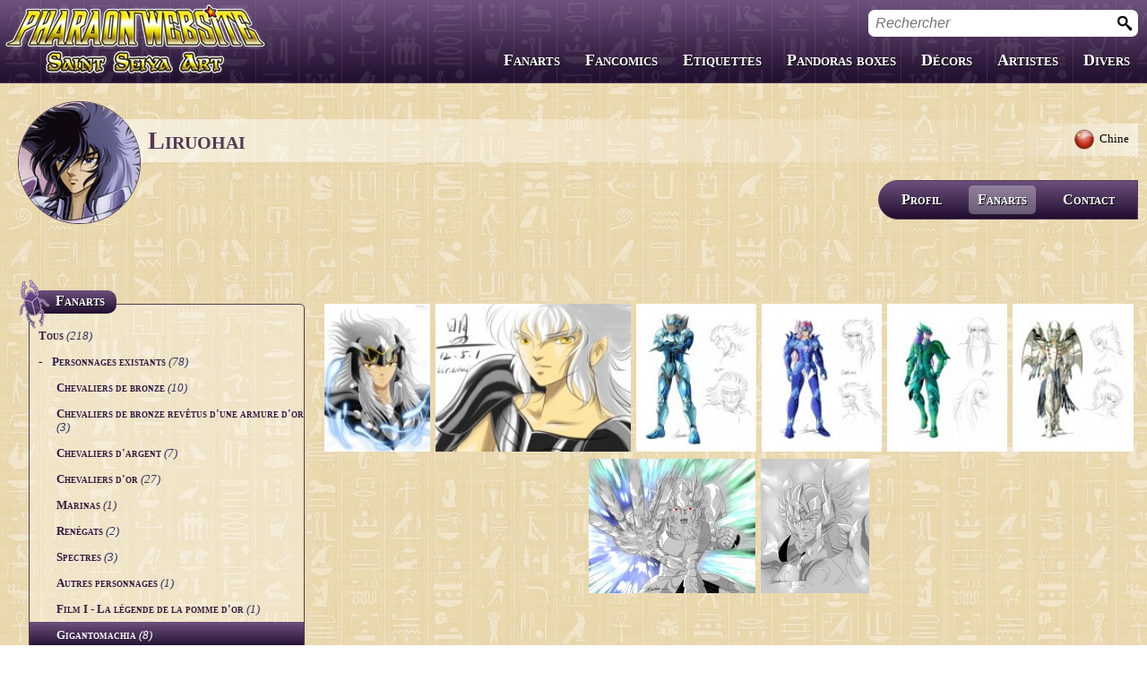

--- FILE ---
content_type: text/html; charset=UTF-8
request_url: http://www.pharaonwebsite.com/users/liruohai/fanarts/292-existing-characters/29-gigantomachia/
body_size: 3802
content:
<!DOCTYPE html SYSTEM 'http://pharaonwebsite/rsc/dtd/xhtml1-transitional.dtd'>

<html xmlns="http://www.w3.org/1999/xhtml" xml:lang="fr" skin="egypt" root="/">
  <head>
    <title>Gigantomachia | Personnages existants | Fanarts de Liruohai | Pharaon Website</title>
    <meta http-equiv='Content-Language' content="fr" />
    <meta http-equiv='Content-Type' content="text/html; charset=UTF-8" />
		<meta http-equiv='imagetoolbar' content="no" />
		<meta name="author" content="Pharaon" />
			<!--	<meta name="viewport" content="width=device-width, initial-scale=1, minimum-scale=1, maximum-scale=1, user-scalable=no">-->
    <link rel="shortcut icon" href="/rsc/images/favicon.ico" />
		<script language='JavaScript' type='text/javascript' src='/rsc/js/libs/jsEfik/dicos/fr/jsEfik.jlng?v=1444465626'></script>
								<link rel="stylesheet" href="/rsc/css/resetCss.css?skin=egypt" type="text/css" />
											<link rel="stylesheet" href="/rsc/css/glyphicon.css?skin=egypt" type="text/css" />
											<link rel="stylesheet" href="/rsc/css/pharaonwebsite.css?skin=egypt" type="text/css" />
											<link rel="stylesheet" href="/rsc/css/gallery.css?skin=egypt" type="text/css" />
											<link rel="stylesheet" href="/rsc/css/fanarts.css?skin=egypt" type="text/css" />
											<script language="JavaScript" type="text/javascript" src="/rsc/js/libs/jsEfik/js/jsEfik.js?v=1444465626" id="JS_jsEfik"></script>
											<script language="JavaScript" type="text/javascript" src="/rsc/js/main.js?v=1444465626" id="JS_main"></script>
											<script language="JavaScript" type="text/javascript" src="/rsc/js/imageViewer.js?v=1444465626" id="JS_imageViewer"></script>
											<script language="JavaScript" type="text/javascript" src="/rsc/js/gallery.js?v=1444465626" id="JS_gallery"></script>
											<script language="JavaScript" type="text/javascript" src="/rsc/js/fanarts.js?v=1444465626" id="JS_fanarts"></script>
								</head>
	<body>
		<div id="root" class="animate">
      <div id="header">
        <span class="headerBtnOpener actionBtn" id="searchMenuOpener"><i class="glyphicon-search"></i></span>
        <span class="headerBtnOpener actionBtn" id="smartphoneMenuOpener"><i class="glyphicon-menu"></i></span>
        <a href="/" id="headerLogo"><img src="/rsc/images/logo.png" /></a>
        <a href="/" id="headerLogoMobile"><img src="/rsc/images/logoMobile.png" /></a>
				
				<form id="searchForm" action="/search" method='GET' autocomplete="off">
					<input type="text" name="keywords" id="frmSearch" value="" help="Rechercher" jsEfik="inputText" jsEfikParam='selectOnFocus:1;validator:1' />
					<button type='submit'><img src='/rsc/images/icones/searchM.png' /></button>
				</form>
				
        				<div id="websiteMenu" class="menu">
					<p class="menuTitle">menu.menu</p>
					<ul>
													<li >
								<a class="animate" href="#">Fanarts</a>
																	<div class="animate">
										<p class="menuTitle"><i class="glyphicon-previous"></i>Fanarts</p>
										<ul>
																							<li ><a href="/fanarts/">Toutes les séries</a></li>
																							<li ><a href="/fanarts-458-saint-seiya/">Saint Seiya</a></li>
																							<li ><a href="/fanarts-459-the-lost-canvas/">The Lost Canvas</a></li>
																							<li ><a href="/fanarts-460-next-dimension/">Next Dimension</a></li>
																							<li ><a href="/fanarts-461-saint-seiya-omega/">Saint Seiya Oméga</a></li>
																							<li ><a href="/fanarts-462-episode-g/">Episode G</a></li>
																							<li ><a href="/fanarts-463-soul-of-gold/">Soul of Gold</a></li>
																							<li ><a href="/fanarts-464-saintia-sho/">Saintia Shô</a></li>
																							<li ><a href="/fanarts-465-legend-of-sanctuary/">Legend of Sanctuary</a></li>
																							<li ><a href="/fanarts-466-gigantomachia/">Gigantomachia</a></li>
																							<li ><a href="/fanarts-534-saint-seiya-origin/">Saint Seiya Origin</a></li>
																							<li ><a href="/fanarts-467-fanfics/">Fanfics</a></li>
																							<li ><a href="/fanarts-468-zeus-chaos-chapters/">Zeus & Chaos Chapters</a></li>
																							<li ><a href="/fanarts-562-dark-wing/">Dark Wing</a></li>
																							<li ><a href="/fanarts-485-autres-animes/">Autres animés</a></li>
																					</ul>
									</div>
															</li>
													<li >
								<a class="animate" href="/fancomics/">Fancomics</a>
															</li>
													<li >
								<a class="animate" href="/labels/">Etiquettes</a>
															</li>
													<li >
								<a class="animate" href="/pandoras/">Pandoras boxes</a>
															</li>
													<li >
								<a class="animate" href="/decors/">Décors</a>
															</li>
													<li >
								<a class="animate" href="/users/">Artistes</a>
															</li>
													<li >
								<a class="animate" href="#">Divers</a>
																	<div class="animate">
										<p class="menuTitle"><i class="glyphicon-previous"></i>Divers</p>
										<ul>
																							<li ><a href="/boxes/">Boîtes customs</a></li>
																							<li ><a href="/fanfics/">Fanfics</a></li>
																							<li ><a href="/covers/">Jaquettes</a></li>
																					</ul>
									</div>
															</li>
												<li class="mobileOnly">
							<a class="animate" href="#">menu.about</a>
							<div class="animate">
								<p class="menuTitle"><i class="glyphicon-previous"></i>menu.about</p>
								<ul>
									<li ><a href='/links/'>Liens</a></li>
									<li ><a href='/guestbook/'>Livre d'or</a></li>
									<li ><a href='/contact/'>Contact</a></li>	
								</ul>
							</div>
						</li>
						<li class="mobileOnly">
							<a class="animate" href="#">menu.changeLanguage</a>
							<div class="animate">
								<p class="menuTitle"><i class="glyphicon-previous"></i>menu.changeLanguage</p>
								<ul>
																			<li class='selected'><a href='/users/liruohai/fanarts/292-existing-characters/29-gigantomachia/?lang=fr'>Français</a></li>
																			<li ><a href='/users/liruohai/fanarts/292-existing-characters/29-gigantomachia/?lang=en'>English</a></li>
																	</ul>
							</div>
						</li>
					</ul>
					<div class="copyright mobileOnly">© Pharaon 2005-2015. Reproduction interdite.</div>
				</div>
				<br class="clear"/>
      </div>
				
			<div id='pageContent'>
				    <div class='userBanner '>
												<div class="userBannerCountry"><img src="/rsc/images/roundFlags/cn.png" />Chine</div>
							      <img src='/users/liruohai/user.avatar?1428140336' alt="Liruohai" class="avatar" id="userAvatar" />
			
						
			
      <div class='text'>
				Liruohai      </div>
							<div class="userBannerMenu">
					<ul>
						<li ><a class="animate" href="/users/liruohai/">Profil</a></li>
																											<li class=" selected">
									<a class="animate" href="/users/liruohai/fanarts/">Fanarts</a>
								</li>
																																																																																																														<li ><a class="animate" href="/users/liruohai/contact/">Contact</a></li>											</ul>
				</div>
						    </div>
  			<div id="worksMenu" class="beetleBox menuBox">
				<img src="/rsc/images/beetle.png" class="beetleSymbol" />
				<h1 class="beetleBoxTitle">Fanarts</h1>
				<div class="beetleBoxContent">
										<ul class="multipleMenus" id="fanartsMenu">
								<li class="animate">
			<a href='/users/liruohai/fanarts/' rel="ajaxLink" class="nofollow "><h2>Tous</h2> <span class='galleryCount'> (218)</span></a>
		</li>
					<li class="animate">
									<span class="fakeLink">
						<span class="folderSymbol">-</span>
						<h2>Personnages existants</h2> <span class='galleryCount'> (78)</span>
					</span>
					<ul >
													<li class="animate"><a href='/users/liruohai/fanarts/292-personnages-existants/1-chevaliers-de-bronze/' rel="ajaxLink" ><h2>Chevaliers de bronze</h2> <span class='galleryCount'> (10)</span></a></li>
													<li class="animate"><a href='/users/liruohai/fanarts/292-personnages-existants/8-chevaliers-de-bronze-revetus-d-une-armure-d-or/' rel="ajaxLink" ><h2>Chevaliers de bronze revêtus d'une armure d'or</h2> <span class='galleryCount'> (3)</span></a></li>
													<li class="animate"><a href='/users/liruohai/fanarts/292-personnages-existants/11-chevaliers-d-argent/' rel="ajaxLink" ><h2>Chevaliers d'argent</h2> <span class='galleryCount'> (7)</span></a></li>
													<li class="animate"><a href='/users/liruohai/fanarts/292-personnages-existants/13-chevaliers-d-or/' rel="ajaxLink" ><h2>Chevaliers d'or</h2> <span class='galleryCount'> (27)</span></a></li>
													<li class="animate"><a href='/users/liruohai/fanarts/292-personnages-existants/18-marinas/' rel="ajaxLink" ><h2>Marinas</h2> <span class='galleryCount'> (1)</span></a></li>
													<li class="animate"><a href='/users/liruohai/fanarts/292-personnages-existants/19-renegats/' rel="ajaxLink" ><h2>Renégats</h2> <span class='galleryCount'> (2)</span></a></li>
													<li class="animate"><a href='/users/liruohai/fanarts/292-personnages-existants/20-spectres/' rel="ajaxLink" ><h2>Spectres</h2> <span class='galleryCount'> (3)</span></a></li>
													<li class="animate"><a href='/users/liruohai/fanarts/292-personnages-existants/21-autres-personnages/' rel="ajaxLink" ><h2>Autres personnages</h2> <span class='galleryCount'> (1)</span></a></li>
													<li class="animate"><a href='/users/liruohai/fanarts/292-personnages-existants/22-film-i-la-legende-de-la-pomme-d-or/' rel="ajaxLink" ><h2>Film I - La légende de la pomme d'or</h2> <span class='galleryCount'> (1)</span></a></li>
													<li class="animate"><a href='/users/liruohai/fanarts/292-personnages-existants/29-gigantomachia/' rel="ajaxLink" class='selected'><h2>Gigantomachia</h2> <span class='galleryCount'> (8)</span></a></li>
													<li class="animate"><a href='/users/liruohai/fanarts/292-personnages-existants/32-chapitre-hades/' rel="ajaxLink" ><h2>Chapitre Hadès</h2> <span class='galleryCount'> (2)</span></a></li>
													<li class="animate"><a href='/users/liruohai/fanarts/292-personnages-existants/35-chevaliers-d-or-revetus-d-une-armure-divine/' rel="ajaxLink" ><h2>Chevaliers d'or revêtus d'une armure divine</h2> <span class='galleryCount'> (2)</span></a></li>
													<li class="animate"><a href='/users/liruohai/fanarts/292-personnages-existants/27-episode-g/' rel="ajaxLink" ><h2>Episode G</h2> <span class='galleryCount'> (3)</span></a></li>
													<li class="animate"><a href='/users/liruohai/fanarts/292-personnages-existants/34-lost-canvas/' rel="ajaxLink" ><h2>Lost Canvas</h2> <span class='galleryCount'> (1)</span></a></li>
													<li class="animate"><a href='/users/liruohai/fanarts/292-personnages-existants/89-decors/' rel="ajaxLink" ><h2>Décors</h2> <span class='galleryCount'> (2)</span></a></li>
													<li class="animate"><a href='/users/liruohai/fanarts/292-personnages-existants/143-next-dimension/' rel="ajaxLink" ><h2>Next Dimension</h2> <span class='galleryCount'> (3)</span></a></li>
													<li class="animate"><a href='/users/liruohai/fanarts/292-personnages-existants/144-saint-seiya-omega/' rel="ajaxLink" ><h2>Saint Seiya Oméga</h2> <span class='galleryCount'> (1)</span></a></li>
													<li class="animate"><a href='/users/liruohai/fanarts/292-personnages-existants/545-shurato/' rel="ajaxLink" ><h2>Shurato</h2> <span class='galleryCount'> (1)</span></a></li>
											</ul>
							</li>
					<li class="animate">
									<span class="fakeLink">
						<span class="folderSymbol">+</span>
						<h2>Personnages de fanfics</h2> <span class='galleryCount'> (140)</span>
					</span>
					<ul class='collapsed'>
													<li class="animate"><a href='/users/liruohai/fanarts/293-personnages-de-fanfics/1-chevaliers-de-bronze/' rel="ajaxLink" ><h2>Chevaliers de bronze</h2> <span class='galleryCount'> (23)</span></a></li>
													<li class="animate"><a href='/users/liruohai/fanarts/293-personnages-de-fanfics/8-chevaliers-de-bronze-revetus-d-une-armure-d-or/' rel="ajaxLink" ><h2>Chevaliers de bronze revêtus d'une armure d'or</h2> <span class='galleryCount'> (2)</span></a></li>
													<li class="animate"><a href='/users/liruohai/fanarts/293-personnages-de-fanfics/9-chevaliers-de-bronze-revetus-d-une-armure-divine/' rel="ajaxLink" ><h2>Chevaliers de bronze revêtus d'une armure divine</h2> <span class='galleryCount'> (1)</span></a></li>
													<li class="animate"><a href='/users/liruohai/fanarts/293-personnages-de-fanfics/11-chevaliers-d-argent/' rel="ajaxLink" ><h2>Chevaliers d'argent</h2> <span class='galleryCount'> (4)</span></a></li>
													<li class="animate"><a href='/users/liruohai/fanarts/293-personnages-de-fanfics/13-chevaliers-d-or/' rel="ajaxLink" ><h2>Chevaliers d'or</h2> <span class='galleryCount'> (10)</span></a></li>
													<li class="animate"><a href='/users/liruohai/fanarts/293-personnages-de-fanfics/18-marinas/' rel="ajaxLink" ><h2>Marinas</h2> <span class='galleryCount'> (19)</span></a></li>
													<li class="animate"><a href='/users/liruohai/fanarts/293-personnages-de-fanfics/19-renegats/' rel="ajaxLink" ><h2>Renégats</h2> <span class='galleryCount'> (2)</span></a></li>
													<li class="animate"><a href='/users/liruohai/fanarts/293-personnages-de-fanfics/21-autres-personnages/' rel="ajaxLink" ><h2>Autres personnages</h2> <span class='galleryCount'> (34)</span></a></li>
													<li class="animate"><a href='/users/liruohai/fanarts/293-personnages-de-fanfics/33-dieux/' rel="ajaxLink" ><h2>Dieux</h2> <span class='galleryCount'> (2)</span></a></li>
													<li class="animate"><a href='/users/liruohai/fanarts/293-personnages-de-fanfics/99-constellations-chinoises-la-tortue-noire-du-nord/' rel="ajaxLink" ><h2>Constellations chinoises : la Tortue Noire du Nord</h2> <span class='galleryCount'> (3)</span></a></li>
													<li class="animate"><a href='/users/liruohai/fanarts/293-personnages-de-fanfics/100-constellations-chinoises-l-oiseau-vermillon-du-sud/' rel="ajaxLink" ><h2>Constellations chinoises : l'Oiseau Vermillon du Sud</h2> <span class='galleryCount'> (1)</span></a></li>
													<li class="animate"><a href='/users/liruohai/fanarts/293-personnages-de-fanfics/101-constellations-chinoises-le-dragon-azur-de-l-est/' rel="ajaxLink" ><h2>Constellations chinoises : le Dragon Azur de l'Est</h2> <span class='galleryCount'> (2)</span></a></li>
													<li class="animate"><a href='/users/liruohai/fanarts/293-personnages-de-fanfics/102-constellations-chinoises-le-tigre-blanc-de-l-ouest/' rel="ajaxLink" ><h2>Constellations chinoises : le Tigre Blanc de l'Ouest</h2> <span class='galleryCount'> (1)</span></a></li>
													<li class="animate"><a href='/users/liruohai/fanarts/293-personnages-de-fanfics/145-zeus-chapter/' rel="ajaxLink" ><h2>Zeus Chapter</h2> <span class='galleryCount'> (20)</span></a></li>
													<li class="animate"><a href='/users/liruohai/fanarts/293-personnages-de-fanfics/153-ocean-chapter/' rel="ajaxLink" ><h2>Ocean Chapter</h2> <span class='galleryCount'> (6)</span></a></li>
													<li class="animate"><a href='/users/liruohai/fanarts/293-personnages-de-fanfics/157-eternal-reminescence/' rel="ajaxLink" ><h2>Eternal Reminescence</h2> <span class='galleryCount'> (1)</span></a></li>
													<li class="animate"><a href='/users/liruohai/fanarts/293-personnages-de-fanfics/156-aphrodite-chapter/' rel="ajaxLink" ><h2>Aphrodite Chapter</h2> <span class='galleryCount'> (6)</span></a></li>
													<li class="animate"><a href='/users/liruohai/fanarts/293-personnages-de-fanfics/535-heracleidai/' rel="ajaxLink" ><h2>Heracleidai</h2> <span class='galleryCount'> (3)</span></a></li>
											</ul>
							</li>
								</ul>
									</div>
			</div>
			<div id="worksList" class="withMenu">
							<div class='gallery' rel="gallery">
								<div class='imagesList'>
											<a href='/users/liruohai/fanarts/existant/[Liruohai]-Mei1.jpg?ts=1296342000.000000'  rel='imageViewer' wid="5677" wcode="6q98EndC1C" workType="fanart">
														<img src='/users/liruohai/fanarts/existant/Mei1.th?ts=1296342000.000000' alt="Mei" title="Mei par Liruohai" imageTitle="&lt;img src='/users/liruohai/user.avatar' /&gt;&lt;div class='workTitle'&gt;Mei&lt;/div&gt;&lt;div class='workCredit'&gt;par &lt;a href='/users/liruohai/'&gt;Liruohai&lt;/a&gt;&lt;/div&gt;" width="106" height="150" fadding='true' />
						</a>
											<a href='/users/liruohai/fanarts/existant/[Liruohai]-Mei2.jpg?ts=1336255200.000000'  rel='imageViewer' wid="5678" wcode="EaXrpuKMUz" workType="fanart">
														<img src='/users/liruohai/fanarts/existant/Mei2.th?ts=1336255200.000000' alt="Mei" title="Mei par Liruohai" imageTitle="&lt;img src='/users/liruohai/user.avatar' /&gt;&lt;div class='workTitle'&gt;Mei&lt;/div&gt;&lt;div class='workCredit'&gt;par &lt;a href='/users/liruohai/'&gt;Liruohai&lt;/a&gt;&lt;/div&gt;" width="200" height="150" fadding='true' />
						</a>
											<a href='/users/liruohai/fanarts/[Liruohai]-Agrios-eBCocEXBE9.jpg?ts=1493556664.000000'  rel='imageViewer' wid="14166" wcode="eBCocEXBE9" workType="fanart">
														<img src='/users/liruohai/fanarts/Agrios-eBCocEXBE9.th?ts=1493556664.000000' alt="Agrios" title="Agrios par Liruohai" imageTitle="&lt;img src='/users/liruohai/user.avatar' /&gt;&lt;div class='workTitle'&gt;Agrios&lt;/div&gt;&lt;div class='workCredit'&gt;par &lt;a href='/users/liruohai/'&gt;Liruohai&lt;/a&gt;&lt;/div&gt;" width="121" height="150" fadding='true' />
						</a>
											<a href='/users/liruohai/fanarts/[Liruohai]-Orthros-wj6lgtD6jm.jpg?ts=1494155947.000000'  rel='imageViewer' wid="14181" wcode="wj6lgtD6jm" workType="fanart">
														<img src='/users/liruohai/fanarts/Orthros-wj6lgtD6jm.th?ts=1494155947.000000' alt="Orthros" title="Orthros par Liruohai" imageTitle="&lt;img src='/users/liruohai/user.avatar' /&gt;&lt;div class='workTitle'&gt;Orthros&lt;/div&gt;&lt;div class='workCredit'&gt;par &lt;a href='/users/liruohai/'&gt;Liruohai&lt;/a&gt;&lt;/div&gt;" width="121" height="150" fadding='true' />
						</a>
											<a href='/users/liruohai/fanarts/[Liruohai]-Thaos-1F6Xd92X80.jpg?ts=1494155947.000000'  rel='imageViewer' wid="14182" wcode="1F6Xd92X80" workType="fanart">
														<img src='/users/liruohai/fanarts/Thaos-1F6Xd92X80.th?ts=1494155947.000000' alt="Thaos" title="Thaos par Liruohai" imageTitle="&lt;img src='/users/liruohai/user.avatar' /&gt;&lt;div class='workTitle'&gt;Thaos&lt;/div&gt;&lt;div class='workCredit'&gt;par &lt;a href='/users/liruohai/'&gt;Liruohai&lt;/a&gt;&lt;/div&gt;" width="121" height="150" fadding='true' />
						</a>
											<a href='/users/liruohai/fanarts/[Liruohai]-Ladon-cR1j3iXnVc.jpg?ts=1495970900.000000'  rel='imageViewer' wid="14269" wcode="cR1j3iXnVc" workType="fanart">
														<img src='/users/liruohai/fanarts/Ladon-cR1j3iXnVc.th?ts=1495970900.000000' alt="Ladon" title="Ladon par Liruohai" imageTitle="&lt;img src='/users/liruohai/user.avatar' /&gt;&lt;div class='workTitle'&gt;Ladon&lt;/div&gt;&lt;div class='workCredit'&gt;par &lt;a href='/users/liruohai/'&gt;Liruohai&lt;/a&gt;&lt;/div&gt;" width="121" height="150" fadding='true' />
						</a>
											<a href='/users/liruohai/fanarts/[Liruohai]-Agrios-GVFh0lIHhY.jpg?ts=1665910478.000000'  rel='imageViewer' wid="17396" wcode="GVFh0lIHhY" workType="fanart">
														<img src='/users/liruohai/fanarts/Agrios-GVFh0lIHhY.th?ts=1665910478.000000' alt="Agrios" title="Agrios par Liruohai" imageTitle="&lt;img src='/users/liruohai/user.avatar' /&gt;&lt;div class='workTitle'&gt;Agrios&lt;/div&gt;&lt;div class='workCredit'&gt;par &lt;a href='/users/liruohai/'&gt;Liruohai&lt;/a&gt;&lt;/div&gt;" width="186" height="150" fadding='true' />
						</a>
											<a href='/users/liruohai/fanarts/[Liruohai]-Orthros-oMv3X3PKGf.jpg?ts=1665910478.000000'  rel='imageViewer' wid="17397" wcode="oMv3X3PKGf" workType="fanart">
														<img src='/users/liruohai/fanarts/Orthros-oMv3X3PKGf.th?ts=1665910478.000000' alt="Orthros" title="Orthros par Liruohai" imageTitle="&lt;img src='/users/liruohai/user.avatar' /&gt;&lt;div class='workTitle'&gt;Orthros&lt;/div&gt;&lt;div class='workCredit'&gt;par &lt;a href='/users/liruohai/'&gt;Liruohai&lt;/a&gt;&lt;/div&gt;" width="121" height="150" fadding='true' />
						</a>
									</div>
			</div>      
					</div>
			<div class="navigate" id="categoriesNavigator" >
				<a href='/users/liruohai/fanarts/292-personnages-existants/22-film-i-la-legende-de-la-pomme-d-or/' class='prev' rel="ajaxLink" ><< Film I - La légende de la pomme d'or</a>
				<a href='/users/liruohai/fanarts/292-personnages-existants/32-chapitre-hades/' class='next' rel="ajaxLink" >Chapitre Hadès >></a>
			</div>
			<br class="clear" />
					</div>
			
			<div id='footer'>
			  <div class='languages'>
                      <a href='/users/liruohai/fanarts/292-existing-characters/29-gigantomachia/?lang=fr'><img src='/rsc/images/languages/fr.png' alt="Français" title="Français" /></a>
                      <a href='/users/liruohai/fanarts/292-existing-characters/29-gigantomachia/?lang=en'><img src='/rsc/images/languages/en.png' alt="English" title="English" /></a>
                  </div>			
				<ul class="menu">
					<li><a href='/links/'>Liens</a></li>
					<li class="menuSep">|</li>
					<li><a href='/guestbook/'>Livre d'or</a></li>
					<li class="menuSep">|</li>
					<li><a href='/contact/'>Contact</a></li>
				</ul>
								<p class="copy">© Pharaon 2005-2015. Reproduction interdite.</p>
			</div>	
		</div>
	</body>
	<script>r1zr4s7();</script>
</html>


--- FILE ---
content_type: text/css
request_url: http://www.pharaonwebsite.com/rsc/css/gallery.css?skin=egypt
body_size: 871
content:
/*
  GALLERY.CSS
  by Pharaon http://www.pharaonwebsite.com
  IT'S FORBIDDEN TO USE, COPY, MODIFY OR SHARE THIS FILE WITHOUT MY AGREEMENT !
*/




.galleryMenu{ text-align: left; margin: 45px 0px 50px 15px; *margin-left: 50px; }
.galleryMenu .sous-section{ list-style-type: square; margin-left: 30px; padding: 0px; }
.galleryMenu .sous-sectionTitre{ text-decoration: underline; }
.galleryMenu .galleryCount{ font-style: italic; color: #2F3364; }



.gallery{ text-align: center; padding-bottom: 20px; }
.gallery h3, .gallery h4{
  text-decoration: underline;
  font-size: 13pt;
  margin: 0;
  padding-bottom: 5px;
}
.gallery h3.sectionTitle{ position: relative; top:5px; }
.gallery .imagesList{ margin:0 auto; padding: 0px 0px 35px 0px; }
.msie8 .gallery .imagesList{ 
	font-size: 0px;
}
.gallery .imagesList a{ 
	display: inline-block; 
	*display: inline; 
	*zoom: 1;
	vertical-align: middle; 
	position: relative;
}
.gallery .imagesList a img{
	padding: 3px;
}

.gallery .imagesList .edit{
	position: absolute;
	right: 0;
	background: rgba(255, 255, 255, 0.8);
	filter: progid:DXImageTransform.Microsoft.gradient(startColorstr='#ccffffff', endColorstr='#ccffffff') alpha(opacity=0);
	border: 1px solid #523955;
	margin: 7px 7px 0px 0px;
	z-index: 10;
	opacity: 0;
	-webkit-transition-property: all;
	   -moz-transition-property: all;
	     -o-transition-property: all;
	        transition-property: all;
  -webkit-transition-duration: 0.5s;
     -moz-transition-duration: 0.5s;
       -o-transition-duration: 0.5s;
          transition-duration: 0.5s;
  -webkit-transition-timing-function: linear;
     -moz-transition-timing-function: linear;
       -o-transition-timing-function: linear;
          transition-timing-function: linear;	
}

:root .gallery .imagesList .edit{ filter: none\9; }

.gallery .imagesList a:hover .edit{
	opacity: 1;
	filter: alpha(opacity=100);
}



hr.gallerySeparator{ margin: 0px; *margin-bottom: -7px; *padding: 0px; *display: block; }



.gotoCompleteGallery{ text-align: right; font-style: italic; padding: 0px 0px 15px 0px; }






--- FILE ---
content_type: text/css
request_url: http://www.pharaonwebsite.com/rsc/css/fanarts.css?skin=egypt
body_size: 788
content:
/*
  FANARTS.CSS
  by Pharaon http://www.pharaonwebsite.com
  IT'S FORBIDDEN TO USE, COPY, MODIFY OR SHARE THIS FILE WITHOUT MY AGREEMENT !
*/




.usersList{
	overflow: hidden;
	white-space: nowrap;
}




#worksMenu{
	float: left;
  width: 320px;
}

#worksMenu .edit{
	float: right;
	background: #F0E3C5;
	border: 1px solid #523955;
	-webkit-border-radius: 6px 6px 0px 6px;
	        border-radius: 6px 6px 0px 6px;
	margin-right: -11px;
	margin-top: -35px;
}

#worksMenu ul ul{ 
  -webkit-transition-property: all; 
     -moz-transition-property: all; 
       -o-transition-property: all; 
          transition-property: all;
  -webkit-transition-duration: 0.5s;
     -moz-transition-duration: 0.5s;
       -o-transition-duration: 0.5s;
          transition-duration: 0.5s;
  -webkit-transition-timing-function: linear;
     -moz-transition-timing-function: linear;
       -o-transition-timing-function: linear;
          transition-timing-function: linear;	
	overflow: hidden;	
}

#worksMenu ul .folderSymbol{
	margin-right: 5px;
	display: inline-block;
	*display: inline;
	*zoom: 1;
	width: 10px;
}

#worksMenu ul ul.collapsed{
	height: 1px;
	margin-top: 0;
}




#worksList.withMenu{
	margin-left: 337px;
	margin-top: 25px;
}

#worksList .imagesList a{
	position: relative;
}

#worksList .imagesList a.status0:after{
	content: '\e83a';
	color: #523955;	
	position: absolute;
	bottom: 5px;
	left: 5px;
	padding: 2px;
	font-family: "pharaonwebsite";
	font-size: 25px;
  font-style: normal;
  font-weight: normal;
	background: rgba(255, 255, 255, 0.8);
	filter: progid:DXImageTransform.Microsoft.gradient(startColorstr='#ccffffff', endColorstr='#ccffffff');
}

:root #worksList .imagesList a.status0:after{
	filter: none\9;
}
	
#categoriesNavigator{
	margin-left: 337px;
}


--- FILE ---
content_type: application/javascript
request_url: http://www.pharaonwebsite.com/rsc/js/fanarts.js?v=1444465626
body_size: 545
content:
//----------------------------------------------------------------------------//
// Il est strictement interdit d'utiliser ce fichier pour un usage personnel  //
// ou commercial sans une demande d'autorisation préalable auprès de son      //
// auteur. Tout usage non autorisé est passible de poursuites.                //
// It's strictly forbidden to use this file for your own use or commercial use//
// without asking for permission to its original author. All non allowed      //
// usage may be subject to legal proceedings.                                 //
// Fichier     : fanarts.js                                                   //
// Auteur      : Pharaon - http://www.pharaonwebsite.com                      //
//----------------------------------------------------------------------------//
l919(function(){gctrq76(document,'ajaxReplyFinished',g85ybbbgo6,this);if(typeof(m5sp7uyhf8)=='undefined'||!m5sp7uyhf8){gctrq76(window,'resize',wygf9,this);wygf9();}function wygf9(){nufnxpd8(0.6);}function g85ybbbgo6(e3d2ng05){if(e3d2ng05.url.indexOf('script')==-1&&e3d2ng05.url.indexOf('watch')==-1){if(typeof(m5sp7uyhf8)=='undefined'||!m5sp7uyhf8)wygf9()}}});

--- FILE ---
content_type: application/javascript
request_url: http://www.pharaonwebsite.com/rsc/js/imageViewer.js?v=1444465626
body_size: 4940
content:
//----------------------------------------------------------------------------//
// Il est strictement interdit d'utiliser ce fichier pour un usage personnel  //
// ou commercial sans une demande d'autorisation préalable auprès de son      //
// auteur. Tout usage non autorisé est passible de poursuites.                //
// It's strictly forbidden to use this file for your own use or commercial use//
// without asking for permission to its original author. All non allowed      //
// usage may be subject to legal proceedings.                                 //
// Fichier     : imageViewer.js                                               //
// Auteur      : Pharaon - http://www.pharaonwebsite.com                      //
//----------------------------------------------------------------------------//
c3g4.bf02('/rsc/css/imageViewer.css?skin='+yhs0);var gmziyfs02=w7d6d8({ytxw6rhov6:[],bpd9x8cw8:[0.25,0.50,0.75,1,2,3,4],ndzw72:false,zki78:{},x6q7l50:'optimized',hso7:1,v8h5g28y16:null,kb75:null,tozpe7:null,qt6z8:null,rfjqx67w1:null,gblokc4:null,pybvefum71:null,fd39h4:null,izf2:null,xmy1o6w0:false,va9mug0c9:true,tvv8:null,hojxgvygh6:null,_constructor:function(h1w9){var hdkuvrcd9=y3pe6i4('div');this._htmlConstructor(hdkuvrcd9);hdkuvrcd9.className='pharaonImageViewer';hdkuvrcd9.selectedIndex=-1;gctrq76(hdkuvrcd9,'mousemove',hdkuvrcd9.cbzq1tz8,hdkuvrcd9);hdkuvrcd9.v8h5g28y16=new Image();hdkuvrcd9.v8h5g28y16.onload=function(l3lb8){hdkuvrcd9.k8iym4(l3lb8);};y3pe6i4('div',{'className':'btnClose','innerHTML':'X','title':ggz825['jsEfik']['imageViewer']['close'],'listeners':[['click',hdkuvrcd9.wpq2ps2,hdkuvrcd9]]},hdkuvrcd9);hdkuvrcd9.kb75=y3pe6i4('img');y3pe6i4('div',{'className':'pictureBloc','children':[{'tag':'div','className':'picture','children':[hdkuvrcd9.kb75]}]},hdkuvrcd9);hdkuvrcd9.pybvefum71=new vw22rbl1(hdkuvrcd9);hdkuvrcd9.pybvefum71.om8y8uc7(ggz825['jsEfik']['imageViewer']['loading']);hdkuvrcd9.pybvefum71.wpq2ps2();hdkuvrcd9.tvv8=y3pe6i4('div',{'className':'bottomBar'},hdkuvrcd9);hdkuvrcd9.qt6z8=y3pe6i4('div',{'className':'toolbar','listeners':[['mouseleftdown',hdkuvrcd9.maevumcm24,hdkuvrcd9],['contextmenu',ndniq2z30,hdkuvrcd9]]},hdkuvrcd9.tvv8);hdkuvrcd9.rfjqx67w1=y3pe6i4('span',{'listeners':[['mouseleftdown',hdkuvrcd9.maevumcm24,hdkuvrcd9]]},hdkuvrcd9);hdkuvrcd9.a2f0k2k1(hdkuvrcd9.rfjqx67w1,['previous','next']);hdkuvrcd9.gblokc4=y3pe6i4('span',{},hdkuvrcd9.qt6z8);hdkuvrcd9.a2f0k2k1(hdkuvrcd9.gblokc4,['resize-full','resize-small','zoom-in','zoom-out','download']);if(!hdkuvrcd9.va9mug0c9)hdkuvrcd9.gblokc4.childNodes[4].style.display='none';hdkuvrcd9.tozpe7=y3pe6i4('div',{'className':'legend','unselectable':'on','innerHTML':'&nbsp;'},hdkuvrcd9.tvv8);hdkuvrcd9.qozv597();var krh27=bg0vdykx5('jsEfik')+"../images/imageViewer";hdkuvrcd9.izf2={'grab':"url('"+krh27+"/grab.cur'), auto",'grabbing':"url('"+krh27+"/grabbing.cur'), auto"};gctrq76(document,'keydown',hdkuvrcd9.aubwe5pog7,hdkuvrcd9);gctrq76(window,'resize',hdkuvrcd9.he54mz60,hdkuvrcd9);gctrq76(hdkuvrcd9.kb75,'mouseleftdown',hdkuvrcd9.sd0hir1,hdkuvrcd9);hdkuvrcd9.he54mz60();hdkuvrcd9.x0qoqwya1();hdkuvrcd9.wpq2ps2();document.body.appendChild(hdkuvrcd9);return hdkuvrcd9;},b24p98:function(){if(this.j01k0mfkj7())return;this.style.display='';t4uo69();w4ne9(0,0);},wpq2ps2:function(){if(!this.j01k0mfkj7())return;this.style.display='none';q3t1nqxcx9();},j01k0mfkj7:function(){return this.style.display!='none';},hc33:function(){this.pybvefum71.hc33();bwcpg7(this.qt6z8,{'mouseleftdown':this.maevumcm24,'contextmenu':ndniq2z30},this);bwcpg7(document,'keydown',this.aubwe5pog7,this);bwcpg7(window,'resize',this.he54mz60,this);bwcpg7(this.kb75,'mouseleftdown',this.sd0hir1,this);var ch4pcy5=sxw87('rel','imageViewer','a');for(var vktl6=0;vktl6<ch4pcy5.length;vktl6++)bwcpg7(ch4pcy5[vktl6],'click',this.wdb6y4u0p2,this);k6566(this);},egjpr41:function(i6qqhia2,ero35,a4nyte58,yswaz2){var iji02xosd4=!acltja2(otct1e5()+bg0vdykx5('jsEfik'),i6qqhia2);this.ytxw6rhov6.push({'src':unescape(i6qqhia2),'title':ero35||'','wcode':yswaz2||'','outputName':a4nyte58||'','external':iji02xosd4});this.gmt1();},u568:function(){return this.ytxw6rhov6.length;},fa28b9j8:function(d5lbbwfo0){return!!(this.ytxw6rhov6[d5lbbwfo0]);},qfwy2jq7x2:function(bt0l97ba87){return(this.fa28b9j8(bt0l97ba87)?this.ytxw6rhov6[bt0l97ba87]['src']:'');},ocso34o9:function(qd76b2dkw7){return(this.fa28b9j8(qd76b2dkw7)?this.ytxw6rhov6[qd76b2dkw7]['title']:'');},zheys9:function(xzvdfi6){return(this.fa28b9j8(xzvdfi6)?this.ytxw6rhov6[xzvdfi6]['outputName']:'');},nvzkbvbq6:function(ed99qml69){this.xlj3(this.selectedIndex+parseInt(ed99qml69));},xlj3:function(q057){this.v8h5g28y16.src='#';this.v8h5g28y16=new Image();var yk2dd4egn0=this;this.v8h5g28y16.onload=function(mmn4){yk2dd4egn0.k8iym4(mmn4);};this.xmy1o6w0=false;if(q057>this.u568()-1)q057=0;if(q057<0)q057=this.u568()-1;if(!this.fa28b9j8(q057)){this.selectedIndex=-1;return false;}this.selectedIndex=q057;if(!dcy3(this.ytxw6rhov6[q057]['src'])){this.w6se3();return false;}this.ndzw72=true;this.x6q7l50='loading';this.pybvefum71.b9oqd3();this.pybvefum71.b24p98();this.pybvefum71.s0vjvg4(true);this.ggt76();this.kb75.src='#';this.kb75.style.display='none';this.kb75.style.height=this.kb75.style.width='';this.tozpe7.style.visibility='hidden';this.qt6z8.style.display='none';this.v8h5g28y16.src=this.ytxw6rhov6[q057]['src'];this.gblokc4.style.display='inline';if(this.va9mug0c9){this.gblokc4.childNodes[4].style.display=this.ytxw6rhov6[q057]['external']?'none':'';if(ieqmu20)this.gblokc4.childNodes[4].href=this.hod55d3o1(q057);}return true;},x9b6n69vx7:function(pbci1p17){if(this.va9mug0c9&&!this.fa28b9j8(pbci1p17)||(this.selectedIndex==pbci1p17&&this.x6q7l50=='error'))return false;t8jy1(this.hod55d3o1(pbci1p17));return true;},qvon3:function(mgmfir4560){if(this.x6q7l50=='error')return false;var bps52=0;var d1ocnqycv0=this.ytxw6rhov6[this.selectedIndex];switch(mgmfir4560){case 'real':bps52=1;break;case 'optimized':bps52=d1ocnqycv0.optimizedZoom;break;case 'plus':case 'moins':bps52=this.gh0q03mq4(mgmfir4560);break;default:bps52=mgmfir4560;break;}this.x6q7l50=bps52==d1ocnqycv0.optimizedZoom?"optimized":null;this.hso7=bps52;this.dc8a58l0e7(d1ocnqycv0.width*bps52,d1ocnqycv0.height*bps52);return true;},zmithhlb7:function(){return this.ndzw72;},qozv597:function(kmkt2,hg57rz4hh7){if(typeof(kmkt2)=='undefined')kmkt2=document.body;if(typeof(hg57rz4hh7)=='undefined')hg57rz4hh7=false;this.f1ecn9();var fy1w4exn8='/';var sozfa7=sxw87('rel','imageViewer','a',kmkt2);for(var aax7=0;aax7<sozfa7.length;aax7++){sozfa7[aax7].imageIndex=aax7;if(!hg57rz4hh7||vmx7(sozfa7[aax7],'display')!='none'){this.egjpr41(sozfa7[aax7].getAttribute('src')||sozfa7[aax7].src||fy1w4exn8+oc69o3(sozfa7[aax7].pathname,'/'),xz13(sozfa7[aax7].lastChild,'imageTitle')||xz13(sozfa7[aax7].lastChild,'title'),xz13(sozfa7[aax7].lastChild,'outputName')||'',xz13(sozfa7[aax7],'wcode')||'');gctrq76(sozfa7[aax7],'click',this.wdb6y4u0p2,this);}}},f1ecn9:function(rdudt7){if(typeof(rdudt7)=='undefined')rdudt7=document.body;if(this.ytxw6rhov6.length){var znr3=ieqmu20?'/':'';var qzfeecx5=sxw87('rel','imageViewer','a',rdudt7);for(var myb9kyp4o8=0;myb9kyp4o8<qzfeecx5.length;myb9kyp4o8++)bwcpg7(qzfeecx5[myb9kyp4o8],'click',this.wdb6y4u0p2,this);this.ytxw6rhov6=[];}},a2f0k2k1:function(ust8,vxk2kwjx2){for(var jxg0aio4=0;jxg0aio4<vxk2kwjx2.length;jxg0aio4++){var vqw2b6=vxk2kwjx2[jxg0aio4];this.p0w5(ust8,vqw2b6);}},p0w5:function(ljas1eer6,k3yjk943){if(ieqmu20&&k3yjk943=='download'){var a5ajm8rb9=y3pe6i4('a',{'href':'#','unselectable':'on'},ljas1eer6);ljas1eer6=a5ajm8rb9;}y3pe6i4('i',{'className':'glyphicon-'+k3yjk943,'action':k3yjk943,'src':bg0vdykx5('jsEfik')+'../images/imageViewer/'+k3yjk943+'.png','alt':ggz825['jsEfik']['imageViewer'][k3yjk943]||k3yjk943,'title':ggz825['jsEfik']['imageViewer'][k3yjk943]||k3yjk943},ljas1eer6);},gmt1:function(){this.rfjqx67w1.style.display=this.u568()>1?'inline':'none';},maevumcm24:function(wfu91,hr9rop6){if(this.disabled)return;var ytf0=xwez5(wfu91);if(!ytf0.tagName||ytf0.tagName!='I'||!ytf0.action)return;var idl8={'previous':[this.nvzkbvbq6,-1],'next':[this.nvzkbvbq6,1],'resize-full':[this.qvon3,'real'],'resize-small':[this.qvon3,'optimized'],'zoom-in':[this.qvon3,'plus'],'zoom-out':[this.qvon3,'moins'],'download':[this.x9b6n69vx7,this.selectedIndex]};if(idl8[ytf0.action]!=undefined&&(!ieqmu20||ytf0.action!='download'))idl8[ytf0.action][0].call(this,idl8[ytf0.action][1]);},aubwe5pog7:function(qlv0,nmd5326){if(!this.j01k0mfkj7())return;var kexo1852=mcggm4.yb2ca412(qlv0);if(igpyoi1(kexo1852).toLowerCase()=='s'&&mcggm4.qgnp2(qlv0)&&this.selectedIndex>-1&&this.va9mug0c9){ndniq2z30(qlv0);this.x9b6n69vx7(this.selectedIndex);}else{switch(kexo1852){case mcggm4.e3dk17.UP:case mcggm4.e3dk17.LEFT:{if(this.u568()>1)this.nvzkbvbq6(-1);ndniq2z30(qlv0);break;}case mcggm4.e3dk17.DOWN:case mcggm4.e3dk17.RIGHT:{if(this.u568()>1)this.nvzkbvbq6(1);ndniq2z30(qlv0);break;}case mcggm4.e3dk17.PLUS1:case mcggm4.e3dk17.PLUS2:{this.qvon3(mcggm4.qgnp2(qlv0)?'real':'plus');ndniq2z30(qlv0);break;}case mcggm4.e3dk17.MOINS1:case mcggm4.e3dk17.MOINS2:{this.qvon3(mcggm4.qgnp2(qlv0)?'optimized':'moins');ndniq2z30(qlv0);break;}case mcggm4.e3dk17.ESCAPE:case 88:{this.wpq2ps2();ndniq2z30(qlv0);break;}default:break;}}},he54mz60:function(){this.zki78=this.v58yetqlj2();this.x0qoqwya1();if(this.zmithhlb7()){this.ggt76();}else{if(this.selectedIndex==-1)return;this.lgdo8();if(this.x6q7l50=='optimized')this.qvon3('optimized');else this.qvon3(this.hso7);}},wdb6y4u0p2:function(ahxf3,bk4uc6){ndniq2z30(ahxf3);if(xwez5(ahxf3).tagName=='IMG'){this.kb75.src='#';this.b24p98();this.xlj3(bk4uc6.imageIndex);}},cbzq1tz8:function(on1r26f5){if(this.j01k0mfkj7()){if(this.hojxgvygh6)clearTimeout(this.hojxgvygh6);ldwzrwi09.e5jp6305(this.tvv8,'hidden');var bik0cpt17=this;this.hojxgvygh6=setTimeout(function(){bik0cpt17.bdjnxsb396()},3000);}},bdjnxsb396:function(){ldwzrwi09.hn75(this.tvv8,'hidden');this.hojxgvygh6=null;},k8iym4:function(){var f87qj7=this.selectedIndex;this.ndzw72=false;vnh2lh2(this,'preloadComplete',this,{'index':f87qj7});if(this.ytxw6rhov6[f87qj7]['wcode'])bzuxe2('/watch.php','id='+this.ytxw6rhov6[f87qj7]['wcode'],{'method':'GET','loadingScreen':false,'history':false});this.ytxw6rhov6[f87qj7]['width']=this.v8h5g28y16.width;this.ytxw6rhov6[f87qj7]['height']=this.v8h5g28y16.height;this.qt6z8.style.display='';this.lgdo8();this.qvon3('optimized');this.kb75.src=this.ytxw6rhov6[f87qj7]['src'];this.kb75.style.display='inline';this.tozpe7.innerHTML=this.ytxw6rhov6[f87qj7]['title'];this.tozpe7.style.visibility='visible';this.pybvefum71.cu8hocg5();this.pybvefum71.wpq2ps2();this.v8h5g28y16.src='#';},w6se3:function(){vnh2lh2(this,'preloadError',true,{'index':this.selectedIndex});this.x6q7l50='error';this.ndzw72=false;this.tozpe7.innerHTML='&nbsp;';this.pybvefum71.cu8hocg5();this.pybvefum71.wpq2ps2();this.hvs3();},v58yetqlj2:function(){var wmj8=zfw2();var m2nownx5=wmj8['width'];var s264qfdt4=wmj8['height'];return{'width':m2nownx5,'height':s264qfdt4};},dc8a58l0e7:function(e67u1,j18l6){if(isNaN(j18l6)||isNaN(e67u1))return;this.kb75.style.height=j18l6+'px';this.kb75.style.width=e67u1+'px';if(c71ym134.ot8h6)this.kb75.style.marginTop=Math.max(0,((this.zki78.height-j18l6)/2))+'px';var pqwygm0=this.kb75.parentNode.parentNode;pqwygm0.scrollLeft=Math.max(0,Math.min(pqwygm0.scrollLeft,pqwygm0.scrollWidth));pqwygm0.scrollTop=Math.max(0,Math.min(pqwygm0.scrollTop,pqwygm0.scrollHeight));if(e67u1>this.zki78.width||j18l6>this.zki78.height)this.f6lo329();else this.n7fhhw8();},f6lo329:function(){this.kb75.style.cursor=this.izf2['grab'];this.xmy1o6w0=true;},n7fhhw8:function(){this.kb75.style.cursor="default";this.xmy1o6w0=false;},sd0hir1:function(qh03b8aum5){ndniq2z30(qh03b8aum5);if(!this.xmy1o6w0)return;gctrq76(document,'mouseup',this.vwk3,this);gctrq76(document,'mousemove',this.edrry9,this);this.kb75.style.cursor=this.izf2['grabbing'];this.fd39h4=k69o85.qekw2(qh03b8aum5);ggi0csu9();},vwk3:function(){bwcpg7(document,'mouseup',this.vwk3,this);bwcpg7(document,'mousemove',this.edrry9,this);this.kb75.style.cursor=this.izf2['grab'];h7bzpqo5();this.fd39h4=null;},edrry9:function(h0e1sl0){ndniq2z30(h0e1sl0);var je30=k69o85.qekw2(h0e1sl0);var yaczw7=this.kb75.parentNode.parentNode;var gitq4g27t1=yaczw7.scrollLeft-(je30['x']-this.fd39h4['x']);gitq4g27t1=Math.max(0,Math.min(gitq4g27t1,yaczw7.scrollWidth));var gn5d1z1wj8=yaczw7.scrollTop-(je30['y']-this.fd39h4['y']);gn5d1z1wj8=Math.max(0,Math.min(gn5d1z1wj8,yaczw7.scrollHeight));this.fd39h4=je30;yaczw7.scrollLeft=gitq4g27t1;yaczw7.scrollTop=gn5d1z1wj8;},ggt76:function(){this.pybvefum71.style.top=((this.zki78.height-this.pybvefum71.clientHeight)/2)+'px';this.pybvefum71.style.left=((this.zki78.width-this.pybvefum71.clientWidth)/2)+'px';},x0qoqwya1:function(){this.kb75.parentNode.style.height=this.kb75.parentNode.parentNode.style.height=this.zki78.height+'px';this.kb75.parentNode.style.width=this.kb75.parentNode.parentNode.style.width=this.zki78.width+'px';},hvs3:function(){this.kb75.src=bg0vdykx5('jsEfik')+'../../../images/notfound.png';this.kb75.style.display='inline';this.kb75.style.width='400px';this.kb75.style.height='300px';},lgdo8:function(){var vlj66uvc6=this.ytxw6rhov6[this.selectedIndex];var f733=urnb3(vlj66uvc6.width,vlj66uvc6.height,this.zki78.width,this.zki78.height);var stan3=f733['height']/vlj66uvc6.height;this.ytxw6rhov6[this.selectedIndex].optimizedZoom=stan3;},gh0q03mq4:function(qrk4j2){var lt71,hqi1iymx5=null;switch(this.hso7){case 'optimized':lt71=this.ytxw6rhov6[this.selectedIndex].optimizedZoom;break;default:lt71=this.hso7;break;}if(qrk4j2=='plus'){for(var h5q5=0;h5q5<this.bpd9x8cw8.length;h5q5++)if(this.bpd9x8cw8[h5q5]>lt71&&hqi1iymx5==null)hqi1iymx5=h5q5;}else{for(var h5q5=this.bpd9x8cw8.length;h5q5>=0;h5q5--)if(this.bpd9x8cw8[h5q5]<lt71&&hqi1iymx5==null)hqi1iymx5=h5q5;}hqi1iymx5=(hqi1iymx5==null)?lt71:this.bpd9x8cw8[hqi1iymx5];return hqi1iymx5;},hod55d3o1:function(wfpbbv8){var uewe33wvy6=otct1e5();var jm3d4otv2=bg0vdykx5('jsEfik');var wu8l53=this.i43j3rcv1(wfpbbv8);var fds35t0o4=this.qfwy2jq7x2(wfpbbv8);if((''+fds35t0o4).indexOf('?')>-1)fds35t0o4=fds35t0o4.substr(0,fds35t0o4.indexOf('?'));return jm3d4otv2+'../php/imageViewer/downloadImage.php?file='+fds35t0o4+'&outputName='+escape(u451(wu8l53));},i43j3rcv1:function(wfvhrd3sv4){var a2ecj2=this.qfwy2jq7x2(wfvhrd3sv4);if(a2ecj2.indexOf('?')>-1)a2ecj2=a2ecj2.substr(0,a2ecj2.indexOf('?'));var hfvz1=this.zheys9(wfvhrd3sv4);if(!hfvz1)hfvz1=mu1x24h4(a2ecj2,true);else{hfvz1=hfvz1.replace('%TITLE%',this.ocso34o9(wfvhrd3sv4));hfvz1=hfvz1.replace('%EXT%',pto7(a2ecj2));hfvz1=hfvz1.replace('%FILENAME%',mu1x24h4(a2ecj2));}return hfvz1;}});